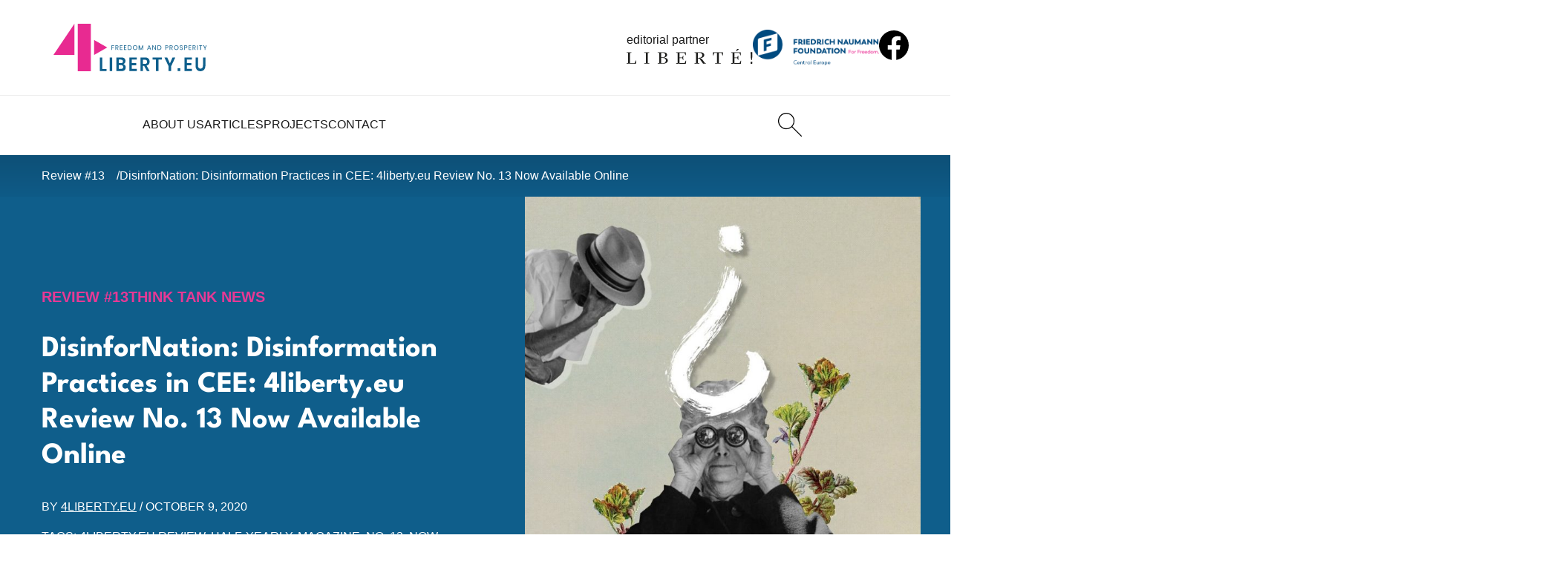

--- FILE ---
content_type: text/html; charset=UTF-8
request_url: https://4liberty.eu/disinfornation-disinformation-practices-in-cee-4liberty-eu-review-no-13-now-available-online/
body_size: 12395
content:
<!DOCTYPE html>
<html lang="en-US">
  <head>
    <meta charset="UTF-8">
    <meta name="viewport" content="width=device-width, initial-scale=1.0">
    <meta http-equiv="X-UA-Compatible" content="ie=edge">
    <title>DisinforNation: Disinformation Practices in CEE: 4liberty.eu Review No. 13 Now Available Online - 4liberty.eu</title>

    <meta name='robots' content='index, follow, max-image-preview:large, max-snippet:-1, max-video-preview:-1' />
	
	<link rel="canonical" href="https://4liberty.eu/disinfornation-disinformation-practices-in-cee-4liberty-eu-review-no-13-now-available-online/" />
	<meta property="og:locale" content="en_US" />
	<meta property="og:type" content="article" />
	<meta property="og:title" content="DisinforNation: Disinformation Practices in CEE: 4liberty.eu Review No. 13 Now Available Online - 4liberty.eu" />
	<meta property="og:description" content="We are pleased to present the twelfth issue of 4liberty.eu Review, titled “DisinforNation: Disinformation Practices in CEE”. This time, our primary focus is the techniques employed by various agents in the region aimed at seeding and spreading false or manufactured information." />
	<meta property="og:url" content="https://4liberty.eu/disinfornation-disinformation-practices-in-cee-4liberty-eu-review-no-13-now-available-online/" />
	<meta property="og:site_name" content="4liberty.eu" />
	<meta property="article:published_time" content="2020-10-09T11:27:30+00:00" />
	<meta property="article:modified_time" content="2020-10-13T13:23:34+00:00" />
	<meta property="og:image" content="https://4liberty.eu/phidroav/2025/02/REVIEW-13.jpg" />
	<meta property="og:image:width" content="1200" />
	<meta property="og:image:height" content="1697" />
	<meta property="og:image:type" content="image/jpeg" />
	<meta name="author" content="4liberty.eu" />
	<meta name="twitter:card" content="summary_large_image" />
	<meta name="twitter:creator" content="@4libertyeu" />
	<meta name="twitter:site" content="@4libertyeu" />
	<meta name="twitter:label1" content="Est. reading time" />
	<meta name="twitter:data1" content="1 minute" />
	<script type="application/ld+json" class="yoast-schema-graph">{"@context":"https://schema.org","@graph":[{"@type":"Article","@id":"https://4liberty.eu/disinfornation-disinformation-practices-in-cee-4liberty-eu-review-no-13-now-available-online/#article","isPartOf":{"@id":"https://4liberty.eu/disinfornation-disinformation-practices-in-cee-4liberty-eu-review-no-13-now-available-online/"},"author":[{"@id":"https://4liberty.eu/#/schema/person/0b2da2fa75cf9bc663e4823fde4164d9"}],"headline":"DisinforNation: Disinformation Practices in CEE: 4liberty.eu Review No. 13 Now Available Online","datePublished":"2020-10-09T11:27:30+00:00","dateModified":"2020-10-13T13:23:34+00:00","mainEntityOfPage":{"@id":"https://4liberty.eu/disinfornation-disinformation-practices-in-cee-4liberty-eu-review-no-13-now-available-online/"},"wordCount":256,"commentCount":0,"image":{"@id":"https://4liberty.eu/disinfornation-disinformation-practices-in-cee-4liberty-eu-review-no-13-now-available-online/#primaryimage"},"thumbnailUrl":"https://4liberty.eu/phidroav/2025/02/REVIEW-13.jpg","keywords":["4liberty.eu Review","half-yearly","magazine","No. 13","now","online","publication","release"],"articleSection":["Review #13","Think Tank News"],"inLanguage":"en-US","potentialAction":[{"@type":"CommentAction","name":"Comment","target":["https://4liberty.eu/disinfornation-disinformation-practices-in-cee-4liberty-eu-review-no-13-now-available-online/#respond"]}]},{"@type":"WebPage","@id":"https://4liberty.eu/disinfornation-disinformation-practices-in-cee-4liberty-eu-review-no-13-now-available-online/","url":"https://4liberty.eu/disinfornation-disinformation-practices-in-cee-4liberty-eu-review-no-13-now-available-online/","name":"DisinforNation: Disinformation Practices in CEE: 4liberty.eu Review No. 13 Now Available Online - 4liberty.eu","isPartOf":{"@id":"https://4liberty.eu/#website"},"primaryImageOfPage":{"@id":"https://4liberty.eu/disinfornation-disinformation-practices-in-cee-4liberty-eu-review-no-13-now-available-online/#primaryimage"},"image":{"@id":"https://4liberty.eu/disinfornation-disinformation-practices-in-cee-4liberty-eu-review-no-13-now-available-online/#primaryimage"},"thumbnailUrl":"https://4liberty.eu/phidroav/2025/02/REVIEW-13.jpg","datePublished":"2020-10-09T11:27:30+00:00","dateModified":"2020-10-13T13:23:34+00:00","author":{"@id":"https://4liberty.eu/#/schema/person/0b2da2fa75cf9bc663e4823fde4164d9"},"breadcrumb":{"@id":"https://4liberty.eu/disinfornation-disinformation-practices-in-cee-4liberty-eu-review-no-13-now-available-online/#breadcrumb"},"inLanguage":"en-US","potentialAction":[{"@type":"ReadAction","target":["https://4liberty.eu/disinfornation-disinformation-practices-in-cee-4liberty-eu-review-no-13-now-available-online/"]}]},{"@type":"ImageObject","inLanguage":"en-US","@id":"https://4liberty.eu/disinfornation-disinformation-practices-in-cee-4liberty-eu-review-no-13-now-available-online/#primaryimage","url":"https://4liberty.eu/phidroav/2025/02/REVIEW-13.jpg","contentUrl":"https://4liberty.eu/phidroav/2025/02/REVIEW-13.jpg","width":1200,"height":1697},{"@type":"BreadcrumbList","@id":"https://4liberty.eu/disinfornation-disinformation-practices-in-cee-4liberty-eu-review-no-13-now-available-online/#breadcrumb","itemListElement":[{"@type":"ListItem","position":1,"name":"Home","item":"https://4liberty.eu/"},{"@type":"ListItem","position":2,"name":"DisinforNation: Disinformation Practices in CEE: 4liberty.eu Review No. 13 Now Available Online"}]},{"@type":"WebSite","@id":"https://4liberty.eu/#website","url":"https://4liberty.eu/","name":"4liberty.eu","description":"Freedom Matters","potentialAction":[{"@type":"SearchAction","target":{"@type":"EntryPoint","urlTemplate":"https://4liberty.eu/?s={search_term_string}"},"query-input":{"@type":"PropertyValueSpecification","valueRequired":true,"valueName":"search_term_string"}}],"inLanguage":"en-US"},{"@type":"Person","@id":"https://4liberty.eu/#/schema/person/0b2da2fa75cf9bc663e4823fde4164d9","name":"4liberty.eu","image":{"@type":"ImageObject","inLanguage":"en-US","@id":"https://4liberty.eu/#/schema/person/image/9591685e9ad3901b54232cdcfa24516a","url":"https://secure.gravatar.com/avatar/74664d034442e73157872abf77bf69a55060919dc30dc017d83b107375d9f627?s=96&d=mm&r=g","contentUrl":"https://secure.gravatar.com/avatar/74664d034442e73157872abf77bf69a55060919dc30dc017d83b107375d9f627?s=96&d=mm&r=g","caption":"4liberty.eu"},"description":"4liberty.eu is a network of representatives of 17 liberal think tanks from Central and Eastern Europe, including Poland, Hungary, Slovakia, Slovenia, Czech Republic, Bulgaria, Ukraine, Estonia, Lithuania, Georgia, and Germany","url":"https://4liberty.eu/author/4liberty-eu/"}]}</script>
	
		
							<script
				src="//www.googletagmanager.com/gtag/js?id="  data-cfasync="false" data-wpfc-render="false" type="text/javascript" async></script>
			<script data-cfasync="false" data-wpfc-render="false" type="text/javascript">
				var mi_version = '8.12.0';
				var mi_track_user = true;
				var mi_no_track_reason = '';
				
								var disableStrs = [
										'ga-disable-G-SMFB41RQ1M',
														];

				/* Function to detect opted out users */
				function __gtagTrackerIsOptedOut() {
					for (var index = 0; index < disableStrs.length; index++) {
						if (document.cookie.indexOf(disableStrs[index] + '=true') > -1) {
							return true;
						}
					}

					return false;
				}

				/* Disable tracking if the opt-out cookie exists. */
				if (__gtagTrackerIsOptedOut()) {
					for (var index = 0; index < disableStrs.length; index++) {
						window[disableStrs[index]] = true;
					}
				}

				/* Opt-out function */
				function __gtagTrackerOptout() {
					for (var index = 0; index < disableStrs.length; index++) {
						document.cookie = disableStrs[index] + '=true; expires=Thu, 31 Dec 2099 23:59:59 UTC; path=/';
						window[disableStrs[index]] = true;
					}
				}

				if ('undefined' === typeof gaOptout) {
					function gaOptout() {
						__gtagTrackerOptout();
					}
				}
								window.dataLayer = window.dataLayer || [];

				window.MonsterInsightsDualTracker = {
					helpers: {},
					trackers: {},
				};
				if (mi_track_user) {
					function __gtagDataLayer() {
						dataLayer.push(arguments);
					}

					function __gtagTracker(type, name, parameters) {
						if (!parameters) {
							parameters = {};
						}

						if (parameters.send_to) {
							__gtagDataLayer.apply(null, arguments);
							return;
						}

						if (type === 'event') {
														parameters.send_to = monsterinsights_frontend.v4_id;
							var hookName = name;
							if (typeof parameters['event_category'] !== 'undefined') {
								hookName = parameters['event_category'] + ':' + name;
							}

							if (typeof MonsterInsightsDualTracker.trackers[hookName] !== 'undefined') {
								MonsterInsightsDualTracker.trackers[hookName](parameters);
							} else {
								__gtagDataLayer('event', name, parameters);
							}
							
													} else {
							__gtagDataLayer.apply(null, arguments);
						}
					}

					__gtagTracker('js', new Date());
					__gtagTracker('set', {
						'developer_id.dZGIzZG': true,
											});
										__gtagTracker('config', 'G-SMFB41RQ1M', {"forceSSL":"true","link_attribution":"true"} );
															window.gtag = __gtagTracker;										(function () {
						/* https://developers.google.com/analytics/devguides/collection/analyticsjs/ */
						/* ga and __gaTracker compatibility shim. */
						var noopfn = function () {
							return null;
						};
						var newtracker = function () {
							return new Tracker();
						};
						var Tracker = function () {
							return null;
						};
						var p = Tracker.prototype;
						p.get = noopfn;
						p.set = noopfn;
						p.send = function () {
							var args = Array.prototype.slice.call(arguments);
							args.unshift('send');
							__gaTracker.apply(null, args);
						};
						var __gaTracker = function () {
							var len = arguments.length;
							if (len === 0) {
								return;
							}
							var f = arguments[len - 1];
							if (typeof f !== 'object' || f === null || typeof f.hitCallback !== 'function') {
								if ('send' === arguments[0]) {
									var hitConverted, hitObject = false, action;
									if ('event' === arguments[1]) {
										if ('undefined' !== typeof arguments[3]) {
											hitObject = {
												'eventAction': arguments[3],
												'eventCategory': arguments[2],
												'eventLabel': arguments[4],
												'value': arguments[5] ? arguments[5] : 1,
											}
										}
									}
									if ('pageview' === arguments[1]) {
										if ('undefined' !== typeof arguments[2]) {
											hitObject = {
												'eventAction': 'page_view',
												'page_path': arguments[2],
											}
										}
									}
									if (typeof arguments[2] === 'object') {
										hitObject = arguments[2];
									}
									if (typeof arguments[5] === 'object') {
										Object.assign(hitObject, arguments[5]);
									}
									if ('undefined' !== typeof arguments[1].hitType) {
										hitObject = arguments[1];
										if ('pageview' === hitObject.hitType) {
											hitObject.eventAction = 'page_view';
										}
									}
									if (hitObject) {
										action = 'timing' === arguments[1].hitType ? 'timing_complete' : hitObject.eventAction;
										hitConverted = mapArgs(hitObject);
										__gtagTracker('event', action, hitConverted);
									}
								}
								return;
							}

							function mapArgs(args) {
								var arg, hit = {};
								var gaMap = {
									'eventCategory': 'event_category',
									'eventAction': 'event_action',
									'eventLabel': 'event_label',
									'eventValue': 'event_value',
									'nonInteraction': 'non_interaction',
									'timingCategory': 'event_category',
									'timingVar': 'name',
									'timingValue': 'value',
									'timingLabel': 'event_label',
									'page': 'page_path',
									'location': 'page_location',
									'title': 'page_title',
								};
								for (arg in args) {
																		if (!(!args.hasOwnProperty(arg) || !gaMap.hasOwnProperty(arg))) {
										hit[gaMap[arg]] = args[arg];
									} else {
										hit[arg] = args[arg];
									}
								}
								return hit;
							}

							try {
								f.hitCallback();
							} catch (ex) {
							}
						};
						__gaTracker.create = newtracker;
						__gaTracker.getByName = newtracker;
						__gaTracker.getAll = function () {
							return [];
						};
						__gaTracker.remove = noopfn;
						__gaTracker.loaded = true;
						window['__gaTracker'] = __gaTracker;
					})();
									} else {
										console.log("");
					(function () {
						function __gtagTracker() {
							return null;
						}

						window['__gtagTracker'] = __gtagTracker;
						window['gtag'] = __gtagTracker;
					})();
									}
			</script>
				
		<style id='wp-img-auto-sizes-contain-inline-css' type='text/css'>
img:is([sizes=auto i],[sizes^="auto," i]){contain-intrinsic-size:3000px 1500px}
/*# sourceURL=wp-img-auto-sizes-contain-inline-css */
</style>
<link rel='stylesheet' id='wp-downloadmanager-css' href='https://4liberty.eu/apycmook/wp-downloadmanager/download-css.css?ver=1.69' type='text/css' media='all' />
<link rel='stylesheet' id='eeb-css-frontend-css' href='https://4liberty.eu/apycmook/email-encoder-bundle/assets/css/style.css?ver=54d4eedc552c499c4a8d6b89c23d3df1' type='text/css' media='all' />
<link rel='stylesheet' id='main_theme-css' href='https://4liberty.eu/veedusho/assets/css/style.min.css?ver=1.2' type='text/css' media='all' />
<script type="text/javascript" src="https://4liberty.eu/apycmook/google-analytics-premium/assets/js/frontend-gtag.min.js?ver=8.12.0" id="monsterinsights-frontend-script-js"></script>
<script data-cfasync="false" data-wpfc-render="false" type="text/javascript" id='monsterinsights-frontend-script-js-extra'>/* <![CDATA[ */
var monsterinsights_frontend = {"js_events_tracking":"true","download_extensions":"doc,pdf,ppt,zip,xls,docx,pptx,xlsx","inbound_paths":"[{\"path\":\"\\\/go\\\/\",\"label\":\"affiliate\"},{\"path\":\"\\\/recommend\\\/\",\"label\":\"affiliate\"}]","home_url":"https:\/\/4liberty.eu","hash_tracking":"false","ua":"","v4_id":"G-SMFB41RQ1M"};/* ]]> */
</script>
<script type="text/javascript" src="https://4liberty.eu/achitogr/js/jquery/jquery.min.js?ver=3.7.1" id="jquery-core-js"></script>
<script type="text/javascript" src="https://4liberty.eu/achitogr/js/jquery/jquery-migrate.min.js?ver=3.4.1" id="jquery-migrate-js"></script>
<script type="text/javascript" src="https://4liberty.eu/apycmook/email-encoder-bundle/assets/js/custom.js?ver=2c542c9989f589cd5318f5cef6a9ecd7" id="eeb-js-frontend-js"></script>
<link rel="icon" href="https://4liberty.eu/veedusho/assets/favicon/favicon.ico"><link rel="icon" href="https://4liberty.eu/veedusho/assets/favicon/favicon.svg" type="image/svg+xml"><link rel="apple-touch-icon" href="https://4liberty.eu/veedusho/assets/favicon/apple-touch-icon.png"><link rel="manifest" href="https://4liberty.eu/veedusho/assets/favicon/site.webmanifest"><meta name="format-detection" content="telephone=no"><link rel="icon" href="https://4liberty.eu/phidroav/2023/03/cropped-4liberty-logo2-square-1-1-32x32.png" sizes="32x32" />
<link rel="icon" href="https://4liberty.eu/phidroav/2023/03/cropped-4liberty-logo2-square-1-1-192x192.png" sizes="192x192" />
<link rel="apple-touch-icon" href="https://4liberty.eu/phidroav/2023/03/cropped-4liberty-logo2-square-1-1-180x180.png" />
<meta name="msapplication-TileImage" content="https://4liberty.eu/phidroav/2023/03/cropped-4liberty-logo2-square-1-1-270x270.png" />
  <style id='global-styles-inline-css' type='text/css'>
:root{--wp--preset--aspect-ratio--square: 1;--wp--preset--aspect-ratio--4-3: 4/3;--wp--preset--aspect-ratio--3-4: 3/4;--wp--preset--aspect-ratio--3-2: 3/2;--wp--preset--aspect-ratio--2-3: 2/3;--wp--preset--aspect-ratio--16-9: 16/9;--wp--preset--aspect-ratio--9-16: 9/16;--wp--preset--color--black: #000000;--wp--preset--color--cyan-bluish-gray: #abb8c3;--wp--preset--color--white: #ffffff;--wp--preset--color--pale-pink: #f78da7;--wp--preset--color--vivid-red: #cf2e2e;--wp--preset--color--luminous-vivid-orange: #ff6900;--wp--preset--color--luminous-vivid-amber: #fcb900;--wp--preset--color--light-green-cyan: #7bdcb5;--wp--preset--color--vivid-green-cyan: #00d084;--wp--preset--color--pale-cyan-blue: #8ed1fc;--wp--preset--color--vivid-cyan-blue: #0693e3;--wp--preset--color--vivid-purple: #9b51e0;--wp--preset--gradient--vivid-cyan-blue-to-vivid-purple: linear-gradient(135deg,rgb(6,147,227) 0%,rgb(155,81,224) 100%);--wp--preset--gradient--light-green-cyan-to-vivid-green-cyan: linear-gradient(135deg,rgb(122,220,180) 0%,rgb(0,208,130) 100%);--wp--preset--gradient--luminous-vivid-amber-to-luminous-vivid-orange: linear-gradient(135deg,rgb(252,185,0) 0%,rgb(255,105,0) 100%);--wp--preset--gradient--luminous-vivid-orange-to-vivid-red: linear-gradient(135deg,rgb(255,105,0) 0%,rgb(207,46,46) 100%);--wp--preset--gradient--very-light-gray-to-cyan-bluish-gray: linear-gradient(135deg,rgb(238,238,238) 0%,rgb(169,184,195) 100%);--wp--preset--gradient--cool-to-warm-spectrum: linear-gradient(135deg,rgb(74,234,220) 0%,rgb(151,120,209) 20%,rgb(207,42,186) 40%,rgb(238,44,130) 60%,rgb(251,105,98) 80%,rgb(254,248,76) 100%);--wp--preset--gradient--blush-light-purple: linear-gradient(135deg,rgb(255,206,236) 0%,rgb(152,150,240) 100%);--wp--preset--gradient--blush-bordeaux: linear-gradient(135deg,rgb(254,205,165) 0%,rgb(254,45,45) 50%,rgb(107,0,62) 100%);--wp--preset--gradient--luminous-dusk: linear-gradient(135deg,rgb(255,203,112) 0%,rgb(199,81,192) 50%,rgb(65,88,208) 100%);--wp--preset--gradient--pale-ocean: linear-gradient(135deg,rgb(255,245,203) 0%,rgb(182,227,212) 50%,rgb(51,167,181) 100%);--wp--preset--gradient--electric-grass: linear-gradient(135deg,rgb(202,248,128) 0%,rgb(113,206,126) 100%);--wp--preset--gradient--midnight: linear-gradient(135deg,rgb(2,3,129) 0%,rgb(40,116,252) 100%);--wp--preset--font-size--small: 13px;--wp--preset--font-size--medium: 20px;--wp--preset--font-size--large: 36px;--wp--preset--font-size--x-large: 42px;--wp--preset--spacing--20: 0.44rem;--wp--preset--spacing--30: 0.67rem;--wp--preset--spacing--40: 1rem;--wp--preset--spacing--50: 1.5rem;--wp--preset--spacing--60: 2.25rem;--wp--preset--spacing--70: 3.38rem;--wp--preset--spacing--80: 5.06rem;--wp--preset--shadow--natural: 6px 6px 9px rgba(0, 0, 0, 0.2);--wp--preset--shadow--deep: 12px 12px 50px rgba(0, 0, 0, 0.4);--wp--preset--shadow--sharp: 6px 6px 0px rgba(0, 0, 0, 0.2);--wp--preset--shadow--outlined: 6px 6px 0px -3px rgb(255, 255, 255), 6px 6px rgb(0, 0, 0);--wp--preset--shadow--crisp: 6px 6px 0px rgb(0, 0, 0);}:where(.is-layout-flex){gap: 0.5em;}:where(.is-layout-grid){gap: 0.5em;}body .is-layout-flex{display: flex;}.is-layout-flex{flex-wrap: wrap;align-items: center;}.is-layout-flex > :is(*, div){margin: 0;}body .is-layout-grid{display: grid;}.is-layout-grid > :is(*, div){margin: 0;}:where(.wp-block-columns.is-layout-flex){gap: 2em;}:where(.wp-block-columns.is-layout-grid){gap: 2em;}:where(.wp-block-post-template.is-layout-flex){gap: 1.25em;}:where(.wp-block-post-template.is-layout-grid){gap: 1.25em;}.has-black-color{color: var(--wp--preset--color--black) !important;}.has-cyan-bluish-gray-color{color: var(--wp--preset--color--cyan-bluish-gray) !important;}.has-white-color{color: var(--wp--preset--color--white) !important;}.has-pale-pink-color{color: var(--wp--preset--color--pale-pink) !important;}.has-vivid-red-color{color: var(--wp--preset--color--vivid-red) !important;}.has-luminous-vivid-orange-color{color: var(--wp--preset--color--luminous-vivid-orange) !important;}.has-luminous-vivid-amber-color{color: var(--wp--preset--color--luminous-vivid-amber) !important;}.has-light-green-cyan-color{color: var(--wp--preset--color--light-green-cyan) !important;}.has-vivid-green-cyan-color{color: var(--wp--preset--color--vivid-green-cyan) !important;}.has-pale-cyan-blue-color{color: var(--wp--preset--color--pale-cyan-blue) !important;}.has-vivid-cyan-blue-color{color: var(--wp--preset--color--vivid-cyan-blue) !important;}.has-vivid-purple-color{color: var(--wp--preset--color--vivid-purple) !important;}.has-black-background-color{background-color: var(--wp--preset--color--black) !important;}.has-cyan-bluish-gray-background-color{background-color: var(--wp--preset--color--cyan-bluish-gray) !important;}.has-white-background-color{background-color: var(--wp--preset--color--white) !important;}.has-pale-pink-background-color{background-color: var(--wp--preset--color--pale-pink) !important;}.has-vivid-red-background-color{background-color: var(--wp--preset--color--vivid-red) !important;}.has-luminous-vivid-orange-background-color{background-color: var(--wp--preset--color--luminous-vivid-orange) !important;}.has-luminous-vivid-amber-background-color{background-color: var(--wp--preset--color--luminous-vivid-amber) !important;}.has-light-green-cyan-background-color{background-color: var(--wp--preset--color--light-green-cyan) !important;}.has-vivid-green-cyan-background-color{background-color: var(--wp--preset--color--vivid-green-cyan) !important;}.has-pale-cyan-blue-background-color{background-color: var(--wp--preset--color--pale-cyan-blue) !important;}.has-vivid-cyan-blue-background-color{background-color: var(--wp--preset--color--vivid-cyan-blue) !important;}.has-vivid-purple-background-color{background-color: var(--wp--preset--color--vivid-purple) !important;}.has-black-border-color{border-color: var(--wp--preset--color--black) !important;}.has-cyan-bluish-gray-border-color{border-color: var(--wp--preset--color--cyan-bluish-gray) !important;}.has-white-border-color{border-color: var(--wp--preset--color--white) !important;}.has-pale-pink-border-color{border-color: var(--wp--preset--color--pale-pink) !important;}.has-vivid-red-border-color{border-color: var(--wp--preset--color--vivid-red) !important;}.has-luminous-vivid-orange-border-color{border-color: var(--wp--preset--color--luminous-vivid-orange) !important;}.has-luminous-vivid-amber-border-color{border-color: var(--wp--preset--color--luminous-vivid-amber) !important;}.has-light-green-cyan-border-color{border-color: var(--wp--preset--color--light-green-cyan) !important;}.has-vivid-green-cyan-border-color{border-color: var(--wp--preset--color--vivid-green-cyan) !important;}.has-pale-cyan-blue-border-color{border-color: var(--wp--preset--color--pale-cyan-blue) !important;}.has-vivid-cyan-blue-border-color{border-color: var(--wp--preset--color--vivid-cyan-blue) !important;}.has-vivid-purple-border-color{border-color: var(--wp--preset--color--vivid-purple) !important;}.has-vivid-cyan-blue-to-vivid-purple-gradient-background{background: var(--wp--preset--gradient--vivid-cyan-blue-to-vivid-purple) !important;}.has-light-green-cyan-to-vivid-green-cyan-gradient-background{background: var(--wp--preset--gradient--light-green-cyan-to-vivid-green-cyan) !important;}.has-luminous-vivid-amber-to-luminous-vivid-orange-gradient-background{background: var(--wp--preset--gradient--luminous-vivid-amber-to-luminous-vivid-orange) !important;}.has-luminous-vivid-orange-to-vivid-red-gradient-background{background: var(--wp--preset--gradient--luminous-vivid-orange-to-vivid-red) !important;}.has-very-light-gray-to-cyan-bluish-gray-gradient-background{background: var(--wp--preset--gradient--very-light-gray-to-cyan-bluish-gray) !important;}.has-cool-to-warm-spectrum-gradient-background{background: var(--wp--preset--gradient--cool-to-warm-spectrum) !important;}.has-blush-light-purple-gradient-background{background: var(--wp--preset--gradient--blush-light-purple) !important;}.has-blush-bordeaux-gradient-background{background: var(--wp--preset--gradient--blush-bordeaux) !important;}.has-luminous-dusk-gradient-background{background: var(--wp--preset--gradient--luminous-dusk) !important;}.has-pale-ocean-gradient-background{background: var(--wp--preset--gradient--pale-ocean) !important;}.has-electric-grass-gradient-background{background: var(--wp--preset--gradient--electric-grass) !important;}.has-midnight-gradient-background{background: var(--wp--preset--gradient--midnight) !important;}.has-small-font-size{font-size: var(--wp--preset--font-size--small) !important;}.has-medium-font-size{font-size: var(--wp--preset--font-size--medium) !important;}.has-large-font-size{font-size: var(--wp--preset--font-size--large) !important;}.has-x-large-font-size{font-size: var(--wp--preset--font-size--x-large) !important;}
/*# sourceURL=global-styles-inline-css */
</style>
</head>

  <body>

    <header class="startbar">

      <div class="startmenu">

        <section class="startmenu-top">
          <a href="https://4liberty.eu" class="logo logo--startbar">
            <img src="https://4liberty.eu/veedusho/assets/images/logo.svg" class="logo__img logo__img--startbar" alt="4Liberty">
          </a>
          <a href="https://liberte.pl/" class="editorial-partner editorial-partner--startbar" target="_blank" rel="nofollow noopener noreferrer">
            <span class="editorial-partner__text">editorial partner</span>
            <img src="https://4liberty.eu/veedusho/assets/images/liberte-logo.svg" class="editorial-partner__img editorial-partner__img--startbar" alt="Liberte!">
          </a>
          <a href="https://www.freiheit.org/" class="main-partner main-partner--startbar" target="_blank" rel="nofollow noopener noreferrer">
            <img src="https://4liberty.eu/veedusho/assets/images/freiheit-logo.png" class="main-partner__img main-partner__img--startbar" alt="Friedrich Naumann Foundation">
          </a>
          <a href="https://www.facebook.com/306577192739020" class="social social--startbar">
            <img src="https://4liberty.eu/veedusho/assets/images/icons/facebook.svg" alt="facebook" class="social__icon" width="32" height="32">
          </a>
        </section>
        <section class="startmenu-bottom">
          <nav class="startmenu-list">
                                  <div class="menu-item ">
                        <a href="https://4liberty.eu/about-us/" class="menu-link">
                          About Us                        </a>
                      </div>                      <div class="menu-item ">
                        <a href="https://4liberty.eu/category/articles/" class="menu-link">
                          Articles                        </a>
                                              <div class="submenu">
                          <div class="submenu__links">
                                              <a href="https://4liberty.eu/category/articles/politics/" class="submenu-link">Politics</a>
                                            <a href="https://4liberty.eu/category/articles/economy/" class="submenu-link">Economy</a>
                                            <a href="https://4liberty.eu/category/articles/society/" class="submenu-link">Society</a>
                      </div></div></div>                      <div class="menu-item ">
                        <a href="https://4liberty.eu/projects/" class="menu-link">
                          Projects                        </a>
                                              <div class="submenu">
                          <div class="submenu__links">
                                              <a href="https://4liberty.eu/category/projects/bureaucracy-and-deregulation/" class="submenu-link">Bureaucracy and Deregulation</a>
                                            <a href="https://4liberty.eu/category/review/" class="submenu-link">Review</a>
                                            <a href="https://4liberty.eu/category/projects/liberal-voices-syndicated/" class="submenu-link">Liberal Voices Syndicated</a>
                                            <a href="https://4liberty.eu/category/policy-papers/" class="submenu-link">Policy Papers</a>
                                            <a href="https://4liberty.eu/category/publications/4discussion/" class="submenu-link">4discussion</a>
                      </div></div></div>                      <div class="menu-item ">
                        <a href="https://4liberty.eu/contact/" class="menu-link">
                          Contact                        </a>
                      </div>          </nav>
          <div class="menu-action">
            <a href="https://4liberty.eu?s" class="header-btn header-btn--desktop" aria-label="Search">
              <img src="https://4liberty.eu/veedusho/assets/images/icons/search.svg" width="32" height="32" alt="Search">
            </a>
          </div>

        </section>

      </div>
    </header>


    <aside class="header">
      <section class="navbar">
        <a href="https://4liberty.eu" class="logo">
          <img src="https://4liberty.eu/veedusho/assets/images/logo.svg" class="logo__img" alt="4Liberty">
        </a>
        <nav class="menu">

          <div class="menu-top">
            <a href="https://4liberty.eu" class="logo logo--menu">
              <img src="https://4liberty.eu/veedusho/assets/images/logo-white.svg" class="logo__img" alt="4Liberty">
            </a>
            <button class="menu-close">
              <img src="https://4liberty.eu/veedusho/assets/images/icons/times-white.svg" class="menu-close__icon" alt="Close">
            </button>
          </div>

                              <div class="menu-item ">
                      <a href="https://4liberty.eu/about-us/" class="menu-link">
                        About Us                      </a>
                    </div>                    <div class="menu-item ">
                      <a href="https://4liberty.eu/category/articles/" class="menu-link">
                        Articles                      </a>
                                          <div class="submenu">
                        <div class="submenu__links">
                                          <a href="https://4liberty.eu/category/articles/politics/" class="submenu-link">Politics</a>
                                        <a href="https://4liberty.eu/category/articles/economy/" class="submenu-link">Economy</a>
                                        <a href="https://4liberty.eu/category/articles/society/" class="submenu-link">Society</a>
                    </div></div></div>                    <div class="menu-item ">
                      <a href="https://4liberty.eu/projects/" class="menu-link">
                        Projects                      </a>
                                          <div class="submenu">
                        <div class="submenu__links">
                                          <a href="https://4liberty.eu/category/projects/bureaucracy-and-deregulation/" class="submenu-link">Bureaucracy and Deregulation</a>
                                        <a href="https://4liberty.eu/category/review/" class="submenu-link">Review</a>
                                        <a href="https://4liberty.eu/category/projects/liberal-voices-syndicated/" class="submenu-link">Liberal Voices Syndicated</a>
                                        <a href="https://4liberty.eu/category/policy-papers/" class="submenu-link">Policy Papers</a>
                                        <a href="https://4liberty.eu/category/publications/4discussion/" class="submenu-link">4discussion</a>
                    </div></div></div>                    <div class="menu-item ">
                      <a href="https://4liberty.eu/contact/" class="menu-link">
                        Contact                      </a>
                    </div>
          <div class="menu-partners">
            <a href="https://www.freiheit.org/" class="main-partner" target="_blank" rel="nofollow noopener noreferrer">
              <img src="https://4liberty.eu/veedusho/assets/images/freiheit-logo.png" class="main-partner__img" alt="Friedrich Naumann Foundation">
            </a>
            <a href="https://liberte.pl/" class="editorial-partner" target="_blank" rel="nofollow noopener noreferrer">
              <span class="editorial-partner__text">editorial partner</span>
              <img src="https://4liberty.eu/veedusho/assets/images/liberte-logo.svg" class="editorial-partner__img" alt="Liberte!">
            </a>
          </div>
        </nav>
        <div class="menu-action">
          <a href="https://4liberty.eu?s" class="header-btn" aria-label="Search">
            <img src="https://4liberty.eu/veedusho/assets/images/icons/search.svg" width="32" height="32" alt="Search">
          </a>
        </div>
        <button class="menu-trigger">
          <img src="https://4liberty.eu/veedusho/assets/images/icons/menu.svg" class="menu-trigger__icon" alt="">
        </button>
      </section>
    </aside>

<main class="normal-page">

    <aside class="breadcrumb-wrapper">
    <nav class="breadcrumbs">
      <a href="https://4liberty.eu/category/review/review-13/" class="breadcrumbs__single">Review #13</a>      <a href="https://4liberty.eu/disinfornation-disinformation-practices-in-cee-4liberty-eu-review-no-13-now-available-online/" class="breadcrumbs__single">
        DisinforNation: Disinformation Practices in CEE: 4liberty.eu Review No. 13 Now Available Online      </a>
    </nav>
  </aside>

  <section class="single-intro-wrapper">
    <div class="single-intro">
      <div class="single-intro-main">
        <a href="https://4liberty.eu/category/review/review-13/" class="article-cat article-cat--hover-p2">Review #13</a><a href="https://4liberty.eu/category/articles/think-tank-news/" class="article-cat article-cat--hover-p2">Think Tank News</a>        <h1 class="single-intro-title">
          DisinforNation: Disinformation Practices in CEE: 4liberty.eu Review No. 13 Now Available Online        </h1>
        <div class="article-info">
          BY 
          <a href="https://4liberty.eu/author/4liberty-eu/" class="article-info__link">4liberty.eu</a>          / <span class="nowrap">October 9, 2020</span>
        </div>
        <div class="article-tags">
          TAGS: <a href="https://4liberty.eu/tag/4liberty-eu-review/" class="article-tags__single">4liberty.eu Review</a>, <a href="https://4liberty.eu/tag/half-yearly/" class="article-tags__single">half-yearly</a>, <a href="https://4liberty.eu/tag/magazine/" class="article-tags__single">magazine</a>, <a href="https://4liberty.eu/tag/no-13/" class="article-tags__single">No. 13</a>, <a href="https://4liberty.eu/tag/now/" class="article-tags__single">now</a>, <a href="https://4liberty.eu/tag/online/" class="article-tags__single">online</a>, <a href="https://4liberty.eu/tag/publication/" class="article-tags__single">publication</a>, <a href="https://4liberty.eu/tag/release/" class="article-tags__single">release</a>        </div>
      </div>
        
      <div class="single-intro-photo">
        <img width="724" height="1024" src="https://4liberty.eu/phidroav/2025/02/REVIEW-13-724x1024.jpg" class="single-intro-photo__img wp-post-image" alt="DisinforNation: Disinformation Practices in CEE: 4liberty.eu Review No. 13 Now Available Online" title="DisinforNation: Disinformation Practices in CEE: 4liberty.eu Review No. 13 Now Available Online" decoding="async" fetchpriority="high" srcset="https://4liberty.eu/phidroav/2025/02/REVIEW-13-724x1024.jpg 724w, https://4liberty.eu/phidroav/2025/02/REVIEW-13-283x400.jpg 283w, https://4liberty.eu/phidroav/2025/02/REVIEW-13-768x1086.jpg 768w, https://4liberty.eu/phidroav/2025/02/REVIEW-13-1086x1536.jpg 1086w, https://4liberty.eu/phidroav/2025/02/REVIEW-13.jpg 1200w" sizes="(max-width: 724px) 100vw, 724px" />      </div>
    </div>
  </section>

  <article class="section section--page-start">
    <div class="page-content wp-text">
      <h4><strong>We are pleased to present the thirteenth issue of <i>4liberty.eu Review</i>, titled “DisinforNation: Disinformation Practices in CEE”. This time, our primary focus is the techniques employed by various agents in the region aimed at seeding and spreading false or manufactured information. </strong></h4>
<p>By analyzing the cases from the Czech Republic, Poland, Ukraine, Croatia, among others, we attempt to shed some light the most recent and troubling phenomena in order to recommend most suitable solutions to combatting disinformation.</p>
<p align="JUSTIFY">Below, you may download the full issue, as well as read the journal online via Issuu. We also encourage you to download and share individual articles.</p>
<p>&nbsp;</p>
<h2 style="text-align: center;" align="JUSTIFY"><span style="font-family: Corbel, sans-serif; color: #808080;">DOWNLOAD FULL ISSUE (PDF):</span></h2>
<h3 style="text-align: center;"><span style="color: #99ccff;"><a style="color: #99ccff;" href="http://4liberty.eu/phidroav/2020/10/4liberty_13_online_single_page1.pdf">Single Page</a>       <a style="color: #99ccff;" href="http://4liberty.eu/phidroav/2020/10/4liberty_13_online_spread1.pdf">Spread</a></span></h3>
<hr />
<h2 style="text-align: center;" align="JUSTIFY"><span style="font-family: Corbel, sans-serif; color: #808080;">READ ONLINE VIA ISSUU:</span></h2>
<h3 style="text-align: center;"><a href="https://issuu.com/4liberty.eu_review/docs/4liberty_13_online_single_page" target="_blank"><span style="color: #99ccff;">Click here</span></a></h3>
<hr />
<h2 style="text-align: center;" align="JUSTIFY"><span style="font-family: Corbel, sans-serif; color: #808080;">DOWNLOAD INDIVIDUAL ARTICLES (PDF):</span></h2>
<p style="text-align: center;"><span style="color: #99ccff;"><a style="color: #99ccff;" href="http://4liberty.eu/phidroav/2020/10/EDITORIAL_DisinforNation-Getting-Disinformed-in-CEE_Olga-Łabendowicz.pdf" target="_blank">EDITORIAL_DisinforNation Getting Disinformed in CEE_Olga Łabendowicz</a></span></p>
<p style="text-align: center;"><span style="color: #99ccff;"><a style="color: #99ccff;" href="http://4liberty.eu/phidroav/2020/10/MÁRTON-SCHLANGER_UNDERSTANDING-THE-EU’S-ROLE-IN-THE-FIGHT.pdf" target="_blank">MÁRTON SCHLANGER_UNDERSTANDING THE EU’S ROLE IN THE FIGHT</a></span></p>
<p style="text-align: center;"><span style="color: #99ccff;"><a style="color: #99ccff;" href="http://4liberty.eu/phidroav/2020/10/ALEKSY-PRZYBYLSKI_NO-ONE-IS-SAFE-THE-INFORMATION-BATTLEFIELD.pdf" target="_blank">ALEKSY PRZYBYLSKI_NO ONE IS SAFE THE INFORMATION BATTLEFIELD</a></span></p>
<p style="text-align: center;"><span style="color: #99ccff;"><a style="color: #99ccff;" href="http://4liberty.eu/phidroav/2020/10/TANJA-PORČNIK_ACCESS-TO-INFORMATION-IN-TIMES-OF-CRISIS.pdf" target="_blank">TANJA PORČNIK_ACCESS TO INFORMATION IN TIMES OF CRISIS</a></span></p>
<p style="text-align: center;"><span style="color: #99ccff;"><a style="color: #99ccff;" href="http://4liberty.eu/phidroav/2020/10/PATRIK-SZICHERLE-DORKA-TAKÁCSY-DOMINIK-ISTRATE_HOW-PRO-KREMLIN-DISINFORMATION.pdf" target="_blank">PATRIK SZICHERLE, DORKA TAKÁCSY, DOMINIK ISTRATE_HOW PRO-KREMLIN DISINFORMATION</a></span></p>
<p style="text-align: center;"><span style="color: #99ccff;"><a style="color: #99ccff;" href="http://4liberty.eu/phidroav/2020/10/ROMAN-MÁCA_RUSSIAN-BID-FOR-CZECH-HEARTS-AND-MINDS.pdf" target="_blank">ROMAN MÁCA_RUSSIAN BID FOR CZECH HEARTS AND MINDS</a></span></p>
<p style="text-align: center;"><span style="color: #99ccff;"><a style="color: #99ccff;" href="http://4liberty.eu/phidroav/2020/10/MICHAL-HEJL_WAS-THE-GROWTH-OF-DISINFORMATION-MEDIA-ALSO-CAUSED-BY-TRADITIONAL.pdf" target="_blank">MICHAL HEJL_WAS THE GROWTH OF DISINFORMATION MEDIA ALSO CAUSED BY TRADITIONAL</a></span></p>
<p style="text-align: center;"><span style="color: #99ccff;"><a style="color: #99ccff;" href="http://4liberty.eu/phidroav/2020/10/PIOTR-BENIUSZYS_AUTHORITARIAN-CHANGE-PUBLIC-BROADCASTERS-AND-“FAKE-NEWS”.pdf" target="_blank">PIOTR BENIUSZYS_AUTHORITARIAN CHANGE, PUBLIC BROADCASTERS, AND “FAKE NEWS”</a></span></p>
<p style="text-align: center;"><span style="color: #99ccff;"><a style="color: #99ccff;" href="http://4liberty.eu/phidroav/2020/10/MIŁOSZ-HODUN_P-IS-FOR-PROPAGANDA-DISINFORMATION-AND-MANIPULATION-OF-THE-STATE.pdf" target="_blank">MIŁOSZ HODUN_P IS FOR PROPAGANDA DISINFORMATION AND MANIPULATION OF THE STATE</a></span></p>
<p style="text-align: center;"><span style="color: #99ccff;"><a style="color: #99ccff;" href="http://4liberty.eu/phidroav/2020/10/MARCIN-CHMIELOWSKI_THE-IMAGE-OF-“LIBERAL”-AND-“LIBERALISM”-ON-SELECTED-WEBSITES.pdf" target="_blank">MARCIN CHMIELOWSKI_THE IMAGE OF “LIBERAL” AND “LIBERALISM” ON SELECTED WEBSITES</a></span></p>
<p style="text-align: center;"><a style="color: #99ccff;" href="http://4liberty.eu/phidroav/2020/10/DANIEL-HINŠT_POPULIST-CONSPIRACY-NARRATIVES-AND-OTHER-FORMS-OF-DISINFORMATION.pdf" target="_blank">DANIEL HINŠT_POPULIST CONSPIRACY NARRATIVES AND OTHER FORMS OF DISINFORMATION</a></p>
<p style="text-align: center;"><span style="color: #99ccff;"><a style="color: #99ccff;" href="http://4liberty.eu/phidroav/2020/10/AFTERWORD_DANIELA-OBERSTEIN-MÁTÉ-HAJBA_UNDERSTANDING-THE-WEAPONIZATION1.pdf" target="_blank">AFTERWORD_DANIELA OBERSTEIN, MÁTÉ HAJBA_UNDERSTANDING THE WEAPONIZATION</a></span></p>
    </div>
  </article>
  
</main>

<aside class="short-authors">

  <a href="https://4liberty.eu/author/4liberty-eu/" class="short-author">
  <div class="small-square-photo">
    <img width="400" height="400" src="https://4liberty.eu/phidroav/2025/01/logosquare-400x400.png" class="small-square-photo__img" alt="" title="" decoding="async" srcset="https://4liberty.eu/phidroav/2025/01/logosquare-400x400.png 400w, https://4liberty.eu/phidroav/2025/01/logosquare-1024x1024.png 1024w, https://4liberty.eu/phidroav/2025/01/logosquare-150x150.png 150w, https://4liberty.eu/phidroav/2025/01/logosquare-768x768.png 768w, https://4liberty.eu/phidroav/2025/01/logosquare-1536x1536.png 1536w, https://4liberty.eu/phidroav/2025/01/logosquare-32x32.png 32w, https://4liberty.eu/phidroav/2025/01/logosquare-64x64.png 64w, https://4liberty.eu/phidroav/2025/01/logosquare-96x96.png 96w, https://4liberty.eu/phidroav/2025/01/logosquare-128x128.png 128w, https://4liberty.eu/phidroav/2025/01/logosquare.png 2000w" sizes="(max-width: 400px) 100vw, 400px" />  </div>
  <div class="short-author-main">
    <div class="short-author-name">
      ABOUT 4liberty.eu    </div>
    <div class="short-author-text">
      4liberty.eu is a network of representatives of 17 liberal think tanks from Central and Eastern Europe, including Poland, Hungary, Slovakia, Slovenia, Czech Republic, Bulgaria, Ukraine, Estonia, Lithuania, Georgia, and Germany    </div>
  </div>
</a>



</aside>

<aside class="more-posts">
  <h2 class="more-posts__title">
    YOU MIGHT ALSO LIKE
  </h2>
  <section class="small-posts">

          <div class="small-post">
        <a href="https://4liberty.eu/disinfornation-disinformation-practices-in-cee-4liberty-eu-review-no-13-now-available-online/" class="small-square-photo">
          <img width="400" height="266" src="https://4liberty.eu/phidroav/2026/01/20251218-131040-RSV_7084-400x266.jpg" class="small-square-photo__img wp-post-image" alt="LFMI Brings Ethics to Spotlight at National Ethics Competition" title="LFMI Brings Ethics to Spotlight at National Ethics Competition" decoding="async" srcset="https://4liberty.eu/phidroav/2026/01/20251218-131040-RSV_7084-400x266.jpg 400w, https://4liberty.eu/phidroav/2026/01/20251218-131040-RSV_7084-1024x681.jpg 1024w, https://4liberty.eu/phidroav/2026/01/20251218-131040-RSV_7084-768x511.jpg 768w, https://4liberty.eu/phidroav/2026/01/20251218-131040-RSV_7084-1536x1022.jpg 1536w, https://4liberty.eu/phidroav/2026/01/20251218-131040-RSV_7084-2048x1363.jpg 2048w" sizes="(max-width: 400px) 100vw, 400px" />        </a>
        <div class="small-post-main">
          <a href="https://4liberty.eu/category/review/review-13/" class="article-cat article-cat--small">Review #13</a><a href="https://4liberty.eu/category/articles/think-tank-news/" class="article-cat article-cat--small">Think Tank News</a>          <a href="https://4liberty.eu/disinfornation-disinformation-practices-in-cee-4liberty-eu-review-no-13-now-available-online/" class="small-post-title">
            LFMI Brings Ethics to Spotlight at National Ethics Competition          </a>
        </div>
      </div>
          <div class="small-post">
        <a href="https://4liberty.eu/disinfornation-disinformation-practices-in-cee-4liberty-eu-review-no-13-now-available-online/" class="small-square-photo">
          <img width="400" height="400" src="https://4liberty.eu/phidroav/2025/02/newsletterfin-400x400.png" class="small-square-photo__img wp-post-image" alt="Transatlantic Tale of Fear and Politics [4liberty.eu Newsletter]" title="Transatlantic Tale of Fear and Politics [4liberty.eu Newsletter]" decoding="async" srcset="https://4liberty.eu/phidroav/2025/02/newsletterfin-400x400.png 400w, https://4liberty.eu/phidroav/2025/02/newsletterfin-1024x1024.png 1024w, https://4liberty.eu/phidroav/2025/02/newsletterfin-150x150.png 150w, https://4liberty.eu/phidroav/2025/02/newsletterfin-768x768.png 768w, https://4liberty.eu/phidroav/2025/02/newsletterfin-1536x1536.png 1536w, https://4liberty.eu/phidroav/2025/02/newsletterfin-32x32.png 32w, https://4liberty.eu/phidroav/2025/02/newsletterfin-64x64.png 64w, https://4liberty.eu/phidroav/2025/02/newsletterfin-96x96.png 96w, https://4liberty.eu/phidroav/2025/02/newsletterfin-128x128.png 128w, https://4liberty.eu/phidroav/2025/02/newsletterfin.png 1800w" sizes="(max-width: 400px) 100vw, 400px" />        </a>
        <div class="small-post-main">
          <a href="https://4liberty.eu/category/review/review-13/" class="article-cat article-cat--small">Review #13</a><a href="https://4liberty.eu/category/articles/think-tank-news/" class="article-cat article-cat--small">Think Tank News</a>          <a href="https://4liberty.eu/disinfornation-disinformation-practices-in-cee-4liberty-eu-review-no-13-now-available-online/" class="small-post-title">
            Transatlantic Tale of Fear and Politics [4liberty.eu Newsletter]          </a>
        </div>
      </div>
          <div class="small-post">
        <a href="https://4liberty.eu/disinfornation-disinformation-practices-in-cee-4liberty-eu-review-no-13-now-available-online/" class="small-square-photo">
          <img width="400" height="300" src="https://4liberty.eu/phidroav/2025/12/IMG_6762-1-400x300.jpg" class="small-square-photo__img wp-post-image" alt="4liberty.eu Network Launches New Manifesto Calling for Measurable Deregulation to Boost Europe’s Competitiveness" title="4liberty.eu Network Launches New Manifesto Calling for Measurable Deregulation to Boost Europe’s Competitiveness" decoding="async" srcset="https://4liberty.eu/phidroav/2025/12/IMG_6762-1-400x300.jpg 400w, https://4liberty.eu/phidroav/2025/12/IMG_6762-1-1024x768.jpg 1024w, https://4liberty.eu/phidroav/2025/12/IMG_6762-1-768x576.jpg 768w, https://4liberty.eu/phidroav/2025/12/IMG_6762-1-1536x1152.jpg 1536w, https://4liberty.eu/phidroav/2025/12/IMG_6762-1-2048x1536.jpg 2048w" sizes="(max-width: 400px) 100vw, 400px" />        </a>
        <div class="small-post-main">
          <a href="https://4liberty.eu/category/review/review-13/" class="article-cat article-cat--small">Review #13</a><a href="https://4liberty.eu/category/articles/think-tank-news/" class="article-cat article-cat--small">Think Tank News</a>          <a href="https://4liberty.eu/disinfornation-disinformation-practices-in-cee-4liberty-eu-review-no-13-now-available-online/" class="small-post-title">
            4liberty.eu Network Launches New Manifesto Calling for Measurable Deregulation to Boost Europe’s Competitiveness          </a>
        </div>
      </div>
          <div class="small-post">
        <a href="https://4liberty.eu/disinfornation-disinformation-practices-in-cee-4liberty-eu-review-no-13-now-available-online/" class="small-square-photo">
          <img width="400" height="400" src="https://4liberty.eu/phidroav/2025/12/Helena-Quis1-400x400.jpg" class="small-square-photo__img wp-post-image" alt="Total Defense in Europe: What Is It and Why Do We Need It? with Helena Quis [PODCAST]" title="Total Defense in Europe: What Is It and Why Do We Need It? with Helena Quis [PODCAST]" decoding="async" srcset="https://4liberty.eu/phidroav/2025/12/Helena-Quis1-400x400.jpg 400w, https://4liberty.eu/phidroav/2025/12/Helena-Quis1-1024x1024.jpg 1024w, https://4liberty.eu/phidroav/2025/12/Helena-Quis1-150x150.jpg 150w, https://4liberty.eu/phidroav/2025/12/Helena-Quis1-768x768.jpg 768w, https://4liberty.eu/phidroav/2025/12/Helena-Quis1.jpg 1080w" sizes="(max-width: 400px) 100vw, 400px" />        </a>
        <div class="small-post-main">
          <a href="https://4liberty.eu/category/review/review-13/" class="article-cat article-cat--small">Review #13</a><a href="https://4liberty.eu/category/articles/think-tank-news/" class="article-cat article-cat--small">Think Tank News</a>          <a href="https://4liberty.eu/disinfornation-disinformation-practices-in-cee-4liberty-eu-review-no-13-now-available-online/" class="small-post-title">
            Total Defense in Europe: What Is It and Why Do We Need It? with Helena Quis [PODCAST]          </a>
        </div>
      </div>
    

  </section>
</aside>

  <footer class="footer">
     
    <section class="footer-main">
      <div class="footer-main__container">
        <div class="footer-start">
          
          <a href="https://4liberty.eu" class="footer-logo">
            <img src="https://4liberty.eu/veedusho/assets/images/logo-white.svg" class="footer-logo__img" alt="4Liberty">
          </a>

        </div>
        <div class="footer-menus">
          <nav class="footer-col">
            <a href="https://4liberty.eu/about-us/" class="footer-link">About Us</a><a href="https://4liberty.eu/4liberty-eu-mission-and-membership/" class="footer-link">Membership</a><a href="https://4liberty.eu/think-tanks/" class="footer-link">Think Tanks</a><a href="https://4liberty.eu/friedrich-naumann-foundation-for-freedom/" class="footer-link">Friedrich Naumann Foundation</a><a href="https://4liberty.eu/newsletter/" class="footer-link">Newsletter</a><a href="https://4liberty.eu/terms-of-use/" class="footer-link footer-link--space-top">Terms of Use</a><a href="https://4liberty.eu/privacy-policy/" class="footer-link">Privacy Policy</a><a href="https://4liberty.eu/cookies-policy/" class="footer-link">Cookies Policy</a>          </nav>
          <div class="footer-col">
            <a href="#" class="footer-header footer-header--link">
              Contact
            </a>
      
            <div class="footer-contact">
              <p>
                Office:
              </p>
              <p>
                52 A Tuwima Street<br>
                90-010 ŁÓDŹ<br>
                POLAND
              </p>
            </div>

            <a href="javascript:;" data-enc-email="vasb[at]4yvoregl.rh" class="footer-link footer-link--primary2 mailto-link" data-wpel-link="ignore"><span id="eeb-24349-426512"></span><script type="text/javascript">(function() {var ml="ynfbe4tuol%ri0.",mi="<128:5=59<34;60>47",o="";for(var j=0,l=mi.length;j<l;j++) {o+=ml.charAt(mi.charCodeAt(j)-48);}document.getElementById("eeb-24349-426512").innerHTML = decodeURIComponent(o);}());</script><noscript>*protected email*</noscript></a>
          </div>
        </div>
      </div>
    </section>

    <section class="footer-bottom">
      COPYRIGHT © 2026 <a href="https://4liberty.eu">4LIBERTY.EU</a>. ALL RIGHTS RESERVED.
    </section>

  </footer>

  <script type="speculationrules">
{"prefetch":[{"source":"document","where":{"and":[{"href_matches":"/*"},{"not":{"href_matches":["/wp-*.php","/wp-admin/*","/phidroav/*","/whavuhoo/*","/apycmook/*","/veedusho/*","/*\\?(.+)"]}},{"not":{"selector_matches":"a[rel~=\"nofollow\"]"}},{"not":{"selector_matches":".no-prefetch, .no-prefetch a"}}]},"eagerness":"conservative"}]}
</script>
<script type="text/javascript">
		/* MonsterInsights Scroll Tracking */
		if ( typeof(jQuery) !== 'undefined' ) {
		jQuery( document ).ready(function(){
		function monsterinsights_scroll_tracking_load() {
		if ( ( typeof(__gaTracker) !== 'undefined' && __gaTracker && __gaTracker.hasOwnProperty( "loaded" ) && __gaTracker.loaded == true ) || ( typeof(__gtagTracker) !== 'undefined' && __gtagTracker ) ) {
		(function(factory) {
		factory(jQuery);
		}(function($) {

		/* Scroll Depth */
		"use strict";
		var defaults = {
		percentage: true
		};

		var $window = $(window),
		cache = [],
		scrollEventBound = false,
		lastPixelDepth = 0;

		/*
		* Plugin
		*/

		$.scrollDepth = function(options) {

		var startTime = +new Date();

		options = $.extend({}, defaults, options);

		/*
		* Functions
		*/

		function sendEvent(action, label, scrollDistance, timing) {
		if ( 'undefined' === typeof MonsterInsightsObject || 'undefined' === typeof MonsterInsightsObject.sendEvent ) {
		return;
		}
			var paramName = action.toLowerCase();
	var fieldsArray = {
	send_to: 'G-SMFB41RQ1M',
	non_interaction: true
	};
	fieldsArray[paramName] = label;

	if (arguments.length > 3) {
	fieldsArray.scroll_timing = timing
	MonsterInsightsObject.sendEvent('event', 'scroll_depth', fieldsArray);
	} else {
	MonsterInsightsObject.sendEvent('event', 'scroll_depth', fieldsArray);
	}
			}

		function calculateMarks(docHeight) {
		return {
		'25%' : parseInt(docHeight * 0.25, 10),
		'50%' : parseInt(docHeight * 0.50, 10),
		'75%' : parseInt(docHeight * 0.75, 10),
		/* Cushion to trigger 100% event in iOS */
		'100%': docHeight - 5
		};
		}

		function checkMarks(marks, scrollDistance, timing) {
		/* Check each active mark */
		$.each(marks, function(key, val) {
		if ( $.inArray(key, cache) === -1 && scrollDistance >= val ) {
		sendEvent('Percentage', key, scrollDistance, timing);
		cache.push(key);
		}
		});
		}

		function rounded(scrollDistance) {
		/* Returns String */
		return (Math.floor(scrollDistance/250) * 250).toString();
		}

		function init() {
		bindScrollDepth();
		}

		/*
		* Public Methods
		*/

		/* Reset Scroll Depth with the originally initialized options */
		$.scrollDepth.reset = function() {
		cache = [];
		lastPixelDepth = 0;
		$window.off('scroll.scrollDepth');
		bindScrollDepth();
		};

		/* Add DOM elements to be tracked */
		$.scrollDepth.addElements = function(elems) {

		if (typeof elems == "undefined" || !$.isArray(elems)) {
		return;
		}

		$.merge(options.elements, elems);

		/* If scroll event has been unbound from window, rebind */
		if (!scrollEventBound) {
		bindScrollDepth();
		}

		};

		/* Remove DOM elements currently tracked */
		$.scrollDepth.removeElements = function(elems) {

		if (typeof elems == "undefined" || !$.isArray(elems)) {
		return;
		}

		$.each(elems, function(index, elem) {

		var inElementsArray = $.inArray(elem, options.elements);
		var inCacheArray = $.inArray(elem, cache);

		if (inElementsArray != -1) {
		options.elements.splice(inElementsArray, 1);
		}

		if (inCacheArray != -1) {
		cache.splice(inCacheArray, 1);
		}

		});

		};

		/*
		* Throttle function borrowed from:
		* Underscore.js 1.5.2
		* http://underscorejs.org
		* (c) 2009-2013 Jeremy Ashkenas, DocumentCloud and Investigative Reporters & Editors
		* Underscore may be freely distributed under the MIT license.
		*/

		function throttle(func, wait) {
		var context, args, result;
		var timeout = null;
		var previous = 0;
		var later = function() {
		previous = new Date;
		timeout = null;
		result = func.apply(context, args);
		};
		return function() {
		var now = new Date;
		if (!previous) previous = now;
		var remaining = wait - (now - previous);
		context = this;
		args = arguments;
		if (remaining <= 0) {
		clearTimeout(timeout);
		timeout = null;
		previous = now;
		result = func.apply(context, args);
		} else if (!timeout) {
		timeout = setTimeout(later, remaining);
		}
		return result;
		};
		}

		/*
		* Scroll Event
		*/

		function bindScrollDepth() {

		scrollEventBound = true;

		$window.on('scroll.scrollDepth', throttle(function() {
		/*
		* We calculate document and window height on each scroll event to
		* account for dynamic DOM changes.
		*/

		var docHeight = $(document).height(),
		winHeight = window.innerHeight ? window.innerHeight : $window.height(),
		scrollDistance = $window.scrollTop() + winHeight,

		/* Recalculate percentage marks */
		marks = calculateMarks(docHeight),

		/* Timing */
		timing = +new Date - startTime;

		checkMarks(marks, scrollDistance, timing);
		}, 500));

		}

		init();
		};

		/* UMD export */
		return $.scrollDepth;

		}));

		jQuery.scrollDepth();
		} else {
		setTimeout(monsterinsights_scroll_tracking_load, 200);
		}
		}
		monsterinsights_scroll_tracking_load();
		});
		}
		/* End MonsterInsights Scroll Tracking */
		
</script><script type="text/javascript" src="https://4liberty.eu/veedusho/assets/js/main.js?ver=1.2" id="main_script-js"></script>

</body>
</html>